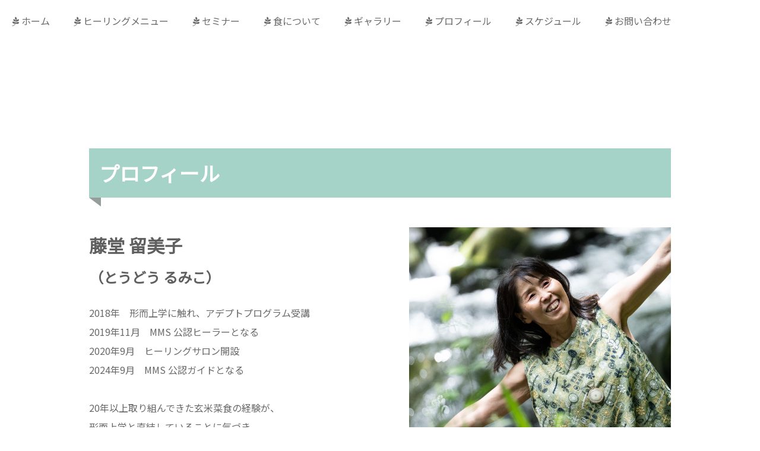

--- FILE ---
content_type: text/html
request_url: http://lightpath-nishiya.com/profile.html
body_size: 2505
content:
<!DOCTYPE html>
<html lang="ja">
<head>
	<meta charset="UTF-8">
	<meta name="viewport" content="width=device-width">
	<title>LIGHT PATH NISHIYA ｜ プロフィール</title>
	
	<link rel="preconnect" href="https://fonts.gstatic.com">
	<link href="https://fonts.googleapis.com/css2?family=Josefin+Sans:wgh@400;700&display=swap" rel="stylesheet">
	<link href="https://fonts.googleapis.com/css2?family=Noto+Sans+JP:wght@300;400&display=swap" rel="stylesheet">
	<link href="fa/css/all.min.css" rel="stylesheet">
	<link rel="stylesheet" href="style.css">
</head>
<body>

<header class="header">

	<nav class="nav">
		<ul>
			<li><a href="index.html" class="leaf"><i class="fab fa-pagelines"></i>&nbsp;ホーム</a></li>
			<li><a href="healingmenu.html"><i class="fab fa-pagelines"></i>&nbsp;ヒーリングメニュー</a></li>
			<li><a href="seminar.html"><i class="fab fa-pagelines"></i>&nbsp;セミナー</a></li>
			<li><a href="food.html"><i class="fab fa-pagelines"></i>&nbsp;食について</a></li>
			<li><a href="gallery.html"><i class="fab fa-pagelines"></i>&nbsp;ギャラリー</a></li>
			<li><a href="profile.html"><i class="fab fa-pagelines"></i>&nbsp;プロフィール</a></li>
			<li><a href="schedule.html"><i class="fab fa-pagelines"></i>&nbsp;スケジュール</a></li>
			<li><a href="http://lightpath-nishiya.com/script/mailform/inquiry/"><i class="fab fa-pagelines"></i>&nbsp;お問い合わせ</a></li>
		</ul>
	</nav>

	<button type="button" class="nav-button" onClick="navFunc()">
		<span class="sr-only">MENU</span>
	</button>
</header>

<section class="profilepage">
	<h1>プロフィール</h1>
	<div class="profilestyle partsGrid">
		<figure>
			<img src="img/top_03.jpg" alt="藤堂 留美子">
			<p class="text">Photo by 太田ルリ子</p>
		</figure>
		<div class="text">
			<h2>藤堂 留美子</h2>
			<h3>（とうどう るみこ）</h3>
				<p>
				2018年　形而上学に触れ、アデプトプログラム受講
				<br>
				2019年11月　MMS 公認ヒーラーとなる
				<br>
				2020年9月　ヒーリングサロン開設
				<br>
				2024年9月　MMS 公認ガイドとなる
				<br>
				<br>
				20年以上取り組んできた玄米菜食の経験が、
				<br>
				形而上学と直結していることに気づき、
				<br>
				ヒーリングに加えて、食に対する基本姿勢を伝えるべく、
				<br>
				ランチ提供をスタート現在に至る</p>
		</div>
	</div>
</section>

<footer>
	<nav>
		<div class="footer-sitemenu">
			<div class="sm-healing">
				<h4><i class="fas fa-feather-alt"></i>&nbsp;ヒーリングメニュー</h4>
				<ul>
					<li><a href="healingmenu.html#healing-first">DNA アクティベーション&reg;</a></li>
					<li><a href="healingmenu.html#healing-second">エンソフィックレイヒーリング</a></li>
					<li><a href="healingmenu.html#healing-third">MAX 瞑想システム&trade;</a></li>
					<li><a href="healingmenu.html#healing-fourth">イシスヒーリング</a></li>
					<li><a href="healingmenu.html#healing-fifth">ニューテクノロジーヒーリング</a></li>
					<li><a href="healingmenu.html#healing-sixth">キングソロモンヒーリングモダリティ</a></li>
					<li><a href="healingmenu.html#healing-seventh">マインドリージョン</a></li>
					<li><a href="healingmenu.html#healing-eighth">スパークオブライフ</a></li>
					<li><a href="healingmenu.html#healing-nineth">ラータロットリーディング</a></li>
					<li><a href="healingmenu.html#healing-tenth">西洋占星術</a></li>
					<li><a href="healingmenu.html#healing-eleventh">エンジェリックチャネリング</a></li>
				</ul>
				<br>
				<br>
				<h4><i class="fas fa-feather-alt"></i>&nbsp;セミナー</h4>
				<ul>
					<li><a href="seminar.html#seminar-first">アデプトプログラム</a></li>
				</ul>
			</div>
			<div class="sm-food">
				<h4><i class="fas fa-feather-alt"></i>&nbsp;食について</h4>	
				<ul>
					<li><a href="food.html#food-first">有機野菜と私</a></li>
					<li><a href="food.html#food-second">献立を作るにあたって</a></li>
				</ul>
			</div>
			<div class="sm-gallery">
				<h4><i class="fas fa-feather-alt"></i>&nbsp;ギャラリー</h4>
				<ul>
					<li><a href="gallery.html">庭と植物・食事</a></li>
				</ul>
			</div>
			<div class="sm-profile">
				<h4><i class="fas fa-feather-alt"></i>&nbsp;このサイトについて</h4>
				<ul>
					<li><a href="profile.html">プロフィール</a></li>
					<li><a href="schedule.html">スケジュール</a></li>
					<li><a href="http://lightpath-nishiya.com/script/mailform/inquiry/">お問い合わせ</a></li>
				</ul>
			</div>
		</div>
	</nav>
	
		<div class="footer-site">
			<div class="company">
				<a href="index.html"><h2>Light Path 西谷</h2>
				<p>
					神奈川県横浜市旭区
				</p></a>
			</div>
			<div class="sns">
				<a href="https://www.facebook.com/profile.php?id=100053026418613" target="_blank" rel="noopener noreferrer">
					<div class="facebook">
						<img src="img/f_logo_RGB-Blue_250.png" alt="Facebook">
					</div>
				</a>
				<a href="https://www.instagram.com/lightpath_nishiya/" target="_blank" rel="noopener noreferrer">
					<div class="instagram">
						<img src="img/Instagram_icon-icons.com_66804.png" alt="Instagram">
					</div>
				</a>
				<a href="https://docs.google.com/forms/d/e/1FAIpQLSeggxiVBgSJL7OnBtCpDKGyqBmOuoLImGUBIi_ujTMMK4_P8g/viewform" target="_blank" rel="noopener noreferrer">
					<div class="googleform">
						<svg xmlns="http://www.w3.org/2000/svg" width="35" height="35" viewBox="0 0 24 24" fill="none" stroke="#000000" stroke-width="2" stroke-linecap="round" stroke-linejoin="round">
							<path d="M20 14.66V20a2 2 0 0 1-2 2H4a2 2 0 0 1-2-2V6a2 2 0 0 1 2-2h5.34">
							</path>
							<polygon points="18 2 22 6 12 16 8 16 8 12 18 2">
							</polygon>
						</svg>
					</div>
				</a>
			</div>

			<div class="copyright">
					<p>
						@ Light Path Nishiya. All right reserved
					</p>
			</div>
		</div>

</footer>

<script>
function navFunc() {
	document.querySelector('html').classList.toggle('open');
}
</script>

</body>
</html>

--- FILE ---
content_type: text/css
request_url: http://lightpath-nishiya.com/style.css
body_size: 6746
content:
@charset "UTF-8";


/* 基本：フォント */
body {
	font-family: 'Noto Sans JP', sans-serif;
}

.en {
	font-family: 'Josefin Sans', sans-serif;
}


/* 基本：余白 */
* {
	margin: 0;
	padding: 0;
}


/* 基本：リスト　*/
ul {
	list-style: none;
}


/* 基本：リンク */
a {
	color: inherit;
	text-decoration: none;
}

a:hover {
	opacity: 0.5;
}


/* 基本：画像 */
img {
	max-width: 100%;
	height: auto;
	vertical-align: bottom;
}

.sr-only {
	border: 0;
	clip: rect(0 0 0 0);
	height: 1px;
	margin: -1px;
	overflow: hidden;
	padding: 0;
	position: absolute;
	width: 1px;
}


/* ヒーローヘッダー */
.hero {
	background-image: url("img/top_06.jpg");
	background-position: center;
	background-size: cover;
	background-color: #ffffff;
	justify-content: center;
	align-items: flex-start;
	padding-top: 35px;
	margin-top: 65px;
	margin-bottom: 100px;d
}

html, body, .hero {
	height: 100%;
}

body {
	overflow-y: scroll;
}

@media (min-width: 768px) {
	.hero {
		justify-content: flex-end;
		margin-top: 150px;
	}
	
	.hero h1 {
		text-align: right;
	}
}


.hero > * {
	grid-column: 1 / -1;
	grid-row: 1;
	justify-self: center;
}

.hero h1, .hero p {
	color: #ffffff;
	mix-blend-mode: difference;
	z-index: 2;
	line-height: 1.5;
}

.hero h1 {
	margin-top: -70px;
	margin-right: 20px;
	font-size: 90px;
	font-weight: bold;
	text-align: right;
}

.hero p {
	margin-top: 400px;
	font-size: 20px;
	margin-bottom: 40px;
	text-align: center;
}

@media (min-width: 768px) {
	.hero h1 {
		margin-top: -70px;
		margin-right: 20px;
		font-size: 100px;
	}
	
	.hero p {
		margin-top: 600px;
		font-size: 35px;
		margin-bottom: 40px;
	}
}

@media (max-width: 375px) {
	.hero h1 {
		margin-top: -50px;
		margin-right: 20px;
		font-size: 60px;
	}
}

@media (min-width: 768px) and (max-width: 1112px) {
	.hero h1 {
		font-size: 100px;
	}
	
	.hero p {
		margin-top: 500px;
		font-size: 35px;
		text-align: center;
		margin-bottom: 60px;
	}
}


/* パーツグリッド */
.partsGrid {
	display: grid;
}

.partsGrid > *,
.partsGrid::before,
.partsGrid::after {
	grid-column: 12;
}


/* ヘッダー */
.header {
	position: absolute;
	top: 0;
	left: 0;
	z-index: 100;
	display: flex;
	justify-content: flex-start;
	align-items: center;
	width: 100%;
	height: 50px;
	box-sizing: border-box;
	padding-left: 20px;
	padding-top: 20px;
}



/* ナビゲーションボタン */
.nav-button {
	box-sizing: content-box;
	padding: 0;
	outline: none;
	border: none;
	background: none;
	width: 29px;
	height: 20px;
	cursor: pointer;
	color: #696969;
}

.nav-button::before,
.nav-button::after {
	content: '';
	display: block;
	height: 1px;
	background-color: currentColor;
	transform: translateY(10px);
	transition: 0.3s ease-in-out;
}

.nav-button::before {
	transform: translateY(-10px);
	box-shadow: 0 10px currentColor;
}

@media (max-width: 840px) {
	/* ナビゲーションボタン（閉じるボタン） */
	.open .nav-button {
		z-index: 1000;
	}
	.open .nav-button::before {
		transform: rotate(-45deg);
		box-shadow: none;
	}
	.open .nav-button::after {
		transform: rotate(45deg);
		box-shadow: none;
	}
}

/* ナビゲーションメニュー（開いた状態） */
html.open, .open body {
	height: 100%;
	overflow: hidden;
}

.open .header {
	position: relative;
	margin-bottom: -50px;
}

.open .nav {
	position: absolute;
	top: 0;
	left: 0;
	width: 100%;
	height: 100vh;
	background: rgba(255,255,255,0.9);
	color: #696969;
	display: flex;
	justify-content: center;
	align-items: center;
	font-family: "Noto Sans JP", sans-serif;
}

.open .nav ul {
	margin-bottom: 10vh;
}

.open .nav li:not(:last-child) {
	margin-bottom: 40px;
}


/* ナビゲーションメニュー（閉じた状態） */
.nav {
	width: 0;
	height: 0;
	position: absolute;
	right: 100%;
	overflow: hidden;
	color: transparent;
	transition: 0.5s ease-in-out;
}


/* ナビゲーションメニュー（PC） */
@media (min-width: 915px) {
	.nav-button {
		display: none;
	}
	
	.nav {
		position: relative;
		right: auto;
		width: auto;
		height: auto;
	}
	
	.nav ul {
		display: flex;
		color: #696969;
		font-family: "Noto Sans JP", sans-serif;
	}
	
	.nav ul li:not(:first-child) {
		margin-left: 40px;
	}
}


/* メッセージ */
.message {
	padding: 50px 30px;
	background-image: url("img/early_spring.jpg");
	background-position: center;
	background-size: cover;	
	color: #000000;
	margin-top: 25px;
	margin-bottom: 25px;
}

.message h2 {
	margin-bottom: 35px;
	font-family: "Noto Sans JP", sans-serif;
	font-size: 24px;
	line-height: 1.5;
	text-align: center;
}

.message p {
	max-width: 800px;
	margin: auto;
	font-family: "Noto Sans JP", sans-serif;
	font-size: 14px;
	line-height: 1.8;
}

.msgframe {
	padding: 50px 50px;
	border-radius: 30px;
	background-color: #ffffff;
	opacity: 0.6;
	box-shadow: 0 0 10px white;
}


@media (min-width: 900px) {
	.message {
		padding: 80px 0;
	}
	
	.message h2 {
		font-size: 36px;
		line-height: 1.5;
	}

	.message p {
		font-size: 18px;
	}

	.msgframe {
		margin: 50px 250px 50px 250px;
	}
}

@media (max-width: 415px) {
	.message h2 {
		font-size: 16px;
	}
}


/* メニュー：グリッドレイアウト */
.container {
	width: 100vw;
	height: 100vw;
	display: grid;
	grid-template-columns: repeat(3, 1fr);
	grid-template-rows: repeat(3, 1fr);
	grid-auto-columns: 1fr;
	grid-auto-rows: 1fr;
	gap: 8px 8px;
	grid-auto-flow: row;
	grid-template-areas:
		"healing food food"
		"healing profile schedule"
		"seminar seminar schedule";
	margin: 8px 0 25px 0;
}

.healing {
	grid-area: healing;
}

.food {
	grid-area: food;
}

.seminar {
	grid-area: seminar;
}

.schedule {
	grid-area: schedule;
}

.profile {
	grid-area: profile;
}


/* マウスオーバー文字表示：ヒーリングメニュー */
.photo-box1 {
	width: 100%;
	height: 100%;
}
 
.photo-box1 .circumscribed-photo-box-hidden {
	width: 100%;
	height: 100%;
	position: relative;
}
 
.photo-box1 .circumscribed-photo-box {
	width: 100%;
	height: 100%;
	padding-top: 100%;
	background: url(img/aroma.jpg) no-repeat center center;
	background-size: cover;
}
 
.photo-box1 .mouse-over-mask {
	position: absolute;
	width: 100%;
	height: 0;
	padding-top: 200%;
	top: 0;
	left: 0;
	background-color: rgba(255,255,255,0.75);
	opacity: 0;
	transition: 0.3s ease-in-out;
}
 
.photo-box1 .mouse-over-mask-text {
	position: absolute;
	top: 50%;
	left: 0;
	transform: translateY(-50%);
	-webkit-transform: translateY(-50%);
	-ms-transform: translateY(-50%);
	width: 100%;
	font-size: 0.8em;
	color: #696969;
	text-align: center;
}

.photo-box1 .mouse-over-mask-text h3 {
	font-size: 20px;
}
 
.photo-box1:hover .mouse-over-mask {
	opacity: 1;
}


/* マウスオーバー文字表示：食について */
.photo-box2 {
	width: 100%;
}
 
.photo-box2 .circumscribed-photo-box-hidden {
	width: 100%;
	height: 50%;
	position: relative;
}
 
.photo-box2 .circumscribed-photo-box {
	width: 200%;
	height: 50%;
	padding-top: 75%;
	background: url(img/meals2.jpg) no-repeat center center;
	background-size: cover;
}
 
.photo-box2 .mouse-over-mask {
	position: absolute;
	width: 200%;
	height: 0;
	padding-top: 100%;
	top: 0;
	left: 0;
	background-color: rgba(255,255,255,0.75);
	opacity: 0;
	transition: 0.3s ease-in-out;
}
 
.photo-box2 .mouse-over-mask-text {
	position: absolute;
	top: 50%;
	left: 0;
	transform: translateY(-50%);
	-webkit-transform: translateY(-50%);
	-ms-transform: translateY(-50%);
	width: 100%;
	font-size: 0.8em;
	color: #696969;
	text-align: center;
}

.photo-box2 .mouse-over-mask-text h3 {
	font-size: 20px;
}
 
.photo-box2:hover .mouse-over-mask {
	opacity: 1;
}


/* マウスオーバー文字表示：セミナー */
.photo-box3 {
	width: 100%;
	grid-area: seminar;
}
 
.photo-box3 .circumscribed-photo-box-hidden {
	width: 100%;
	height: 25%;
	position: relative;
}
 
.photo-box3 .circumscribed-photo-box {
	width: 100%;
	height: 25%;
	padding-top: 45%;
	background: url(img/adeptprogram_01.jpg) no-repeat center center;
	background-size: cover;
}
 
.photo-box3 .mouse-over-mask {
	position: absolute;
	width: 100%;
	height: 0;
	padding-top: 50%;
	top: 0;
	left: 0;
	background-color: rgba(255,255,255,0.75);
	opacity: 0;
	transition: 0.3s ease-in-out;
}
 
.photo-box3 .mouse-over-mask-text {
	position: absolute;
	top: 50%;
	left: 0;
	transform: translateY(-50%);
	-webkit-transform: translateY(-50%);
	-ms-transform: translateY(-50%);
	width: 100%;
	font-size: 0.8em;
	color: #696969;
	text-align: center;
}

.photo-box3 .mouse-over-mask-text h3 {
	font-size: 20px;
}
 
.photo-box3:hover .mouse-over-mask {
	opacity: 1;
}


/* マウスオーバー文字表示：スケジュール */
.photo-box4 {
	width: 100%;
	grid-area: schedule;
}
 
.photo-box4 .circumscribed-photo-box-hidden {
	width: 100%;
	height: 75%;
	position: relative;
}
 
.photo-box4 .circumscribed-photo-box {
	width: 100%;
	height: 100%;
	padding-top: 50%;
	background: url(img/calender.jpg) no-repeat center center;
	background-size: cover;
}
 
.photo-box4 .mouse-over-mask {
	position: absolute;
	width: 100%;
	height: 100%;
	padding-top: 50%;
	top: 0;
	left: 0;
	background-color: rgba(255,255,255,0.75);;
	opacity: 0;
	transition: 0.3s ease-in-out;
}
 
.photo-box4 .mouse-over-mask-text {
	position: absolute;
	top: 50%;
	left: 0;
	transform: translateY(-50%);
	-webkit-transform: translateY(-50%);
	-ms-transform: translateY(-50%);
	width: 100%;
	font-size: 0.8em;
	color: #696969;
	text-align: center;
}

.photo-box4 .mouse-over-mask-text h3 {
	font-size: 20px;
}
 
.photo-box4:hover .mouse-over-mask {
	opacity: 1;
}


/* マウスオーバー文字表示：プロフィール */
.photo-box5 {
	width: 100%;
	grid-area: profile;
}
 
.photo-box5 .circumscribed-photo-box-hidden {
	width: 100%;
	height: 50%;
	position: relative;
}
 
.photo-box5 .circumscribed-photo-box {
	width: 100%;
	height: 100%;
	padding-top: 50%;
	background: url(img/top_03.jpg) no-repeat center center;
	background-size: cover;
}
 
.photo-box5 .mouse-over-mask {
	position: absolute;
	width: 100%;
	height: 100%;
	padding-top: 50%;
	top: 0;
	left: 0;
	background-color: rgba(255,255,255,0.75);
	opacity: 0;
	transition: 0.3s ease-in-out;
}
 
.photo-box5 .mouse-over-mask-text {
	position: absolute;
	top: 50%;
	left: 0;
	transform: translateY(-50%);
	-webkit-transform: translateY(-50%);
	-ms-transform: translateY(-50%);
	width: 100%;
	font-size: 0.8em;
	color: #696969;
	text-align: center;
}

.photo-box5 .mouse-over-mask-text h3 {
	font-size: 20px;
}
 
.photo-box5:hover .mouse-over-mask {
	opacity: 1;
}

@media (min-width: 768px) {
.photo-box1 .mouse-over-mask-text h3,
.photo-box2 .mouse-over-mask-text h3,
.photo-box3 .mouse-over-mask-text h3,
.photo-box4 .mouse-over-mask-text h3,
.photo-box5 .mouse-over-mask-text h3 {
	font-size: 40px;
	}
}


/* キャッチ：トップページ */
.catch {
	padding-top: 50px;
	padding-bottom: 50px;
	padding-right: 20px;
	padding-left: 45%;
	background-image: url("img/fruitandflower.jpg");
	background-position: center;
	background-size: cover;	
	color: #696969;
}

.catch h2 {
	margin-bottom: 15px;
	font-family: "Noto Sans JP", sans-serif;
	font-size: 24px;
	line-height: 1.5;
	text-align: left;
}

.catch p {
	margin: auto;
	font-family: "Noto Sans JP", sans-serif;
	font-size: 14px;
	line-height: 1.8;
}


@media (min-width: 900px) {
	.catch {
		padding-left: 45%;
	}
	
	.catch h2 {
		font-size: 36px;
		line-height: 1.5;
	}

	.catch p {
		font-size: 18px;
	}
}

@media (max-width: 415px) {
	.catch h2 {
		font-size: 16px;
	}
}



/* フッター */
.footer-sitemenu, .footer-site {
	background-color: #ffffE0;
	padding: 50px 50px 10px 50px;
}


/* サイトメニュー */
.footer-sitemenu {
	display: grid;
	grid-template-columns: 1fr;
	grid-template-rows:  600px 200px 150px 150px;
	grid-auto-columns: 1fr;
	grid-auto-rows: 1fr;
	gap: 20px 20px;
	grid-auto-flow: row;
	grid-template-areas:
		"sm-healing"
		"sm-food"
		"sm-gallery"
		"sm-profile";
}

.sm-healing {
	grid-area: sm-healing;
}

.sm-food {
	grid-area: sm-food;
}

.sm-gallery {
	grid-area: sm-gallery;
}

.sm-profile {
	grid-area: sm-profile;
}

@media (min-width: 924px) {
	.footer-sitemenu {
		grid-template-columns: repeat(4, 1fr);
		grid-template-rows: 1fr;
		grid-auto-columns: 1fr;
		grid-auto-rows: 1fr;
		gap: 10px 10px;
		grid-auto-flow: row;
		grid-template-areas:
			"sm-healing sm-food sm-gallery sm-profile";
	}
}

.sm-healing, .sm-food, .sm-gallery, .sm-profile {
	margin-top: 20px;
	margin-bottom: 10px;
}

.footer-sitemenu h4 {
	font-size: 18px;
	font-weight: bold;
	margin-bottom: 20px;
	color: #606060;
}

.footer-sitemenu li {
	font-size: 14px;
	margin-bottom: 10px;
	color: #696969;
}

@media (min-width: 924px) {
	.footer-sitemenu h4 {
		font-size: 20px;
	}
	
	.footer-sitemenu li {
		font-size: 16px;
	}
}

/* サイト：情報・SNS・コピーライト */
.footer-site {
	display: grid;
	grid-template-columns: 1fr;
	grid-template-rows: repeat(3, 1f);
	grid-auto-columns: 1fr;
	grid-auto-rows: 1fr;
	gap: 0px 0px;
	grid-auto-flow: row;
	grid-template-areas:
		"company"
    	"sns"
    	"copyright";
}

.company {
	grid-area: company;
}

.sns {
	display: grid;
	grid-template-columns: 50px 50px;
	grid-template-rows: 1fr;
	gap: 0px 0px;
	grid-auto-flow: row;
	grid-template-areas:
		"facebook instagram googleform";
	grid-area: sns;
}

.facebook {
	grid-area: facebook;
}

.instagram {
	grid-area: instagram;
}

.googleform {
	grid-area: googleform;
}

.copyright {
	grid-area: copyright;
}

.footer-site h2 {
	color: #606060;
	margin-top: 30px;
	margin-bottom: 5px;
}

.footer-site p {
	color: #606060;
	font-size: 14px;
	margin-bottom: 20px;
}


.sns img {
	width: 35px;
	height: 35px;
}


@media (min-width: 924px) {
.footer-site {
 	display: grid;
 	grid-template-columns: repeat(2, 1fr);
 	grid-template-rows: repeat(2, 1fr);
	grid-auto-columns: 1fr;
	grid-auto-rows: 1fr;
	gap: 0px 0px;
	grid-auto-flow: row;
	grid-template-areas:
		"company sns"
		"copyright copyright";
	}

	.company {
		grid-area: company;
	}

	.sns {
		display: grid;
		grid-template-columns: 50px 50px;
		grid-template-rows: 1fr;
		gap: 0px 0px;
		grid-auto-flow: row;
		grid-template-areas:
    		"facebook instagram googleform";
		grid-area: sns;
	}

	.facebook {
		grid-area: facebook;
	}

	.instagram {
		grid-area: instagram;
	}
	
	.googleform {
		grid-area: googleform;
	}

	.copyright {
		grid-area: copyright;
	}

	.sns {
		justify-content: end;
		margin-top: 45px;
	}

	.copyright p {
		margin-top: 20px;
		text-align: center;
	}
}


/* ヒーリングメニューページ：ヒーロー */
.healingpage {
	height: 500px;
	background: url(img/healing2.jpg);
	background-position: center;
	background-size: cover;
	margin-top: 100px;
	display: flex;
}

.healingpage .healing-catch {
	flex: auto;
	align-self: flex-end;
	padding: 40px 0;
	background-color: rgba(255, 255, 255, 0.75);
}

.healingpage .healing-container {
	display: flex;
	flex-direction: column-reverse;
	align-items: center;
	line-height: 1.7;
}

.healingpage h1 {
	color: #404040;
}

.healingpage p {
	font-size: 14px;
	color: #606060;
	margin-bottom: 15px;
}


/* ヒーリングメニュー：一覧 */
.hm {
	margin-top: 10px;
}

.hm h3 {
	margin-top: 70px;
	margin-bottom: 20px;
	color: #606060;
	font-size: 16px;
	line-height: 1;
	display: flex;
	justify-content: flex-start;
	align-items: center;
}

.hm p {
	margin-bottom: 25px;
	color: #696969;
	font-size: 14px;
	line-height: 1.5;
}


/* ヒーリングメニュー一覧：テキストの横幅と配置 */
.healing-menu {
	margin-top: 50px;
	margin-left: 30px;
	margin-right: 30px;
	margin-bottom: 50px;
}

.hm .text {
	width: 75vw;
}

.hm.ensoficray .text, .hm.isishealing .text, .hm.kshm .text, .hm.sparkleoflife .text, .hm.astrology .text {
	margin-left: auto;
}

.hm.ensoficray h3, .hm.isishealing h3, .hm.kshm h3, .hm.sparkleoflife h3, .hm.astrology h3 {
	flex-direction: row-reverse;
}

.hm.ensoficray h3::before,
.hm.isishealing h3::before,
.hm.kshm h3::before,
.hm.sparkleoflife h3::before,
.hm.astrology h3::before {
	margin-left: 10px;
	margin-right: 0;
}


/* ヒーリングメニュー一覧：画像の横幅と配置 */
.hm .photo {
	margin: 0 calc( var(--side) * -1 );
	display: flex;
	align-items: flex-end;
}

.hm .fig1 {
	flex: 1 1 auto;
	margin-right: -50px;
	margin-bottom: 40px;
}

.hm img {
	width: 100%;
	object-fit: cover;
}


/* ヒーリングメニュー一覧：PC 版のレイアウト */
@media (min-width: 768px) {
	/* 基本 */
	.hm {
		margin-top: 100px;
	}
	
	.hm h3 {
		margin-top: 10px;
		margin-bottom: 30px;
		font-size: 24px;
	}
	
	.hm p {
		font-size: 16px;
	}
	
	/* テキストと画像の配置 */
	.hm {
		display: flex;
	}
	
	.hm .text {
		flex: 0 0 500px;
		margin-right: 50px;
	}
	
	.hm .photo {
		flex: 1 1 auto;
		margin: 50px;
	}
	
	.hm img {
		max-height: none;
	}
	
	/* テキストと画像の配置：エンソフィックレイヒーリング、イシスヒーリング、キングソロモンヒーリング、スパークオブライフ、アストロロジー */
	.hm.ensoficray, .hm.isishealing, .hm.kshm, .hm.sparkleoflife, .hm.astrology {
		flex-direction: row-reverse;
	}
	
	.hm.ensoficray .text, .hm.isishealing .text, .hm.kshm .text, .hm.sparkleoflife .text, .hm.astrology .text {
		margin-right: 0;
		margin-left: 50px;
	}
}

/* キャッチ：ヒーリングメニュー */
.healingmenu-catch {
	padding-top: 50px;
	padding-bottom: 50px;
	padding-right: 20px;
	padding-left: 40%;
	background-image: url("img/cutting.jpg");
	background-position: center;
	background-size: cover;	
	color: #696969;
}

.healingmenu-catch h2 {
	margin-bottom: 15px;
	font-family: "Noto Sans JP", sans-serif;
	font-size: 24px;
	line-height: 1.5;
	text-align: left;
}

.healingmenu-catch p {
	margin: auto;
	font-family: "Noto Sans JP", sans-serif;
	font-size: 14px;
	line-height: 1.8;
}


@media (min-width: 900px) {
	.healingmenu-catch {
		padding-left: 45%;
	}
	
	.healingmenu-catch h2 {
		font-size: 36px;
		line-height: 1.5;
	}

	.healingmenu-catch p {
		font-size: 18px;
	}
}

@media (max-width: 415px) {
	.healingmenu-catch h2 {
		font-size: 16px;
	}
}


/* セミナーページ：ヒーロー */
.seminarpage {
	height: 500px;
	background: url(img/top_07.jpg);
	background-position: center;
	background-size: cover;
	margin-top: 100px;
	display: flex;
}

.seminarpage .seminar-catch {
	flex: auto;
	align-self: flex-end;
	padding: 40px 0;
	background-color: rgba(255, 255, 255, 0.75);
}

.seminarpage .seminar-container {
	display: flex;
	flex-direction: column-reverse;
	align-items: center;
	line-height: 1.7;
}

.seminarpage h1 {
	color: #404040;
}

.seminarpage p {
	font-size: 14px;
	color: #606060;
	margin-bottom: 15px;
}


/* セミナー：一覧 */
.seminar {
	margin-top: 10px;
}

.seminar h3 {
	margin-top: 70px;
	margin-bottom: 20px;
	color: #606060;
	font-size: 16px;
	line-height: 1;
	display: flex;
	justify-content: flex-start;
	align-items: center;
}

.seminar p {
	margin-bottom: 25px;
	color: #696969;
	font-size: 14px;
	line-height: 1.5;
}


/* セミナー一覧：テキストの横幅と配置 */
.seminar-menu {
	margin-top: 50px;
	margin-left: 30px;
	margin-right: 30px;
	margin-bottom: 50px;
}

.seminar .text {
	width: 75vw;
}



/* セミナー一覧：画像の横幅と配置 */
.seminar .photo {
	margin: 0 calc( var(--side) * -1 );
	display: flex;
	align-items: flex-end;
}

.seminar .fig1 {
	flex: 1 1 auto;
	margin-right: -50px;
	margin-bottom: 40px;
}

.seminar img {
	width: 100%;
	object-fit: cover;
}


/* セミナー一覧：PC 版のレイアウト */
@media (min-width: 768px) {
	/* 基本 */
	.seminar {
		margin-top: 100px;
	}
	
	.seminar h3 {
		margin-top: 10px;
		margin-bottom: 30px;
		font-size: 24px;
	}
	
	.seminar p {
		font-size: 16px;
	}
	
	/* テキストと画像の配置 */
	.seminar {
		display: flex;
	}
	
	.seminar .text {
		flex: 0 0 500px;
		margin-right: 50px;
	}
	
	.seminar .photo {
		flex: 1 1 auto;
		margin: 50px;
	}
	
	.seminar img {
		max-height: none;
	}
	
}

/* キャッチ：セミナー */
.seminarmenu-catch {
	padding-top: 50px;
	padding-bottom: 50px;
	padding-right: 20px;
	padding-left: 40%;
	background-image: url("img/hands.jpg");
	background-position: center;
	background-size: cover;	
	color: #ffffff;
}

.seminarmenu-catch h2 {
	margin-bottom: 15px;
	font-family: "Noto Sans JP", sans-serif;
	font-size: 24px;
	line-height: 1.5;
	text-align: left;
}

.seminarmenu-catch p {
	margin: auto;
	font-family: "Noto Sans JP", sans-serif;
	font-size: 14px;
	line-height: 1.8;
}


@media (min-width: 900px) {
	.seminarmenu-catch {
		padding-left: 45%;
	}
	
	.seminarmenu-catch h2 {
		font-size: 36px;
		line-height: 1.5;
	}

	.seminarmenu-catch p {
		font-size: 18px;
	}
}

@media (max-width: 415px) {
	.seminarmenu-catch h2 {
		font-size: 16px;
	}
}


/* 食について：ヒーロー */
.foodpage {
	height: 400px;
	background: url(img/food.jpg);
	background-position: center;
	background-size: cover;
	margin-top: 100px;
	display: flex;
}

.foodpage .food-catch {
	flex: auto;
	align-self: center;
	padding: 100px;
	background-color: rgba(255, 255, 255, 0.8);
}

.foodpage .food-container {
	display: block;
	align-items: center;
	line-height: 1.7;
}


.foodpage h1, .foodpage p {
	text-align: center;
}

.foodpage h1 {
	color: #404040;
	font-size: 30px;
}

.foodpage p {
	font-size: 16px;
	color: #606060;
	margin-top: 20px;
	margin-bottom: 15px;
}


/* 食について：サブ */
.food-sub p {
	margin: 50px 50px 20px 50px;
	font-size: 16px;
	color: #606060;
	text-align: center;
}


/* 食について：光を食べる、献立を作るにあたって */
.organicvegetablesandme, .howtomakeameal {
	padding: 50px 20px 20px 20px;
	row-gap: 45px;
}

.organicvegetablesandme img,
.howtomakeameal img {
	width: 100%;
	height: 300px;
	object-fit: cover;
}

.organicvegetablesandme h2,
.howtomakeameal h2 {
	margin-bottom: 5px;
	color: #606060;
	font-size: 28px;
	font-weight: bold;
}

.organicvegetablesandme .text,
.howtomakeameal .text {
	margin-bottom: 40px;
	color: #696969;
	font-size: 16px;
	line-height: 2;
}

.organicvegetablesandme figure,
.howtomakeameal figure {
	grid-row: 1;
}

.organicvegetablesandme::before,
.howtomakeameal::before {
	grid-row: 1;
	z-index: 2;
	content: '';
	display: block;
	width: 30px;
	height: 30px;
	background-color: #FFEFE0;
}

.howtomakeameal::before {
	justify-self: end;
}

.howtomakeameal::after {
	grid-column: 1;
	grid-row: 1;
	margin-right: -90px;
	margin-left: -20px;
	z-index: -1;
	height: 130px;
	align-self: end;
	margin-bottom: -25px;
	content: '';
	display: block;
	background-color: #FFEFE0;
	opacity: 60%;
}

@media (min-width: 768px) {
	.organicvegetablesandme,
	.howtomakeameal {
		padding: 150px;
	}

	.organicvegetablesandme figure,
	.howtomakeameal figure {
		grid-row: 1;
		width: 45%;
	}
	
	.organicvegetablesandme .text,
	.howtomakeameal .text {
		grid-row: 1;
		width: 45%;
		margin: 10px 0 10px;
	}
	
	.organicvegetablesandme figure,
	.howtomakeameal .text {
		justify-self: end;
	}
	
	.organicvegetablesandme .text {
		margin-top: 50px;
	}
	
	.organicvegetablesandme h2,
	.howtomakeameal h2 {
		font-size: 36px;
	}
	
	.organicvegetablesandme img {
		height: 500px;
	}
	
	.howtomakeameal img {
		height: 600px;
	}
	
	.howtomakeameal::after {
		margin-right: -200px;
		margin-left: -50px;
		height: 250px;
		width: 250px;
		margin-bottom: 500px;
	}
}

/* スケジュール：ヒーロー */
.schedulepage {
	height: 300px;
	background: url(img/schedule.jpg);
	background-position: center;
	background-size: cover;
	margin-top: 100px;
	display: flex;
}

.schedulepage .schedule-catch {
	flex: auto;
	align-self: flex-end;
	padding: 40px;
	background-color: rgba(255, 255, 255, 0.8);
}

.schedulepage .schedule-container {
	display: block;
	align-items: center;
	line-height: 1.7;
}


.schedulepage h1, .schedulepage p {
	text-align: center;
}

.schedulepage h1 {
	color: #606060;
	font-size: 24px;
}


.eventinfo {
	text-align: center;
}

/* Google カレンダー用設定 */
.cal_wrapper {
	max-width: 800px;
	min-width: 300px;
	margin: 2.0833% auto;
}
 
.googlecal {
	position: relative;
	padding-bottom: 100%;
	height: 0;
	overflow: hidden;
}

.googlecal iframe {
	position: absolute;
	top: 0;
	left: 0;
	width: 100% !important;
	height: 100% !important;
}
 
@media only screen and (min-width: 600px) {
.googlecal {
	padding-bottom: 75%;
	}
}


/* キャッチ：スケジュール */
.schedulepage-catch {
	padding-top: 50px;
	padding-bottom: 50px;
	padding-right: 30%;
	padding-left: 80px;
	background-image: url("img/coffeebreak.jpg");
	background-position: center;
	background-size: cover;	
	color: #ffffff;
}

.schedulepage-catch h2 {
	margin-bottom: 15px;
	font-family: "Noto Sans JP", sans-serif;
	font-size: 24px;
	line-height: 1.5;
	text-align: left;
}

.schedulepage-catch p {
	margin: auto;
	font-family: "Noto Sans JP", sans-serif;
	font-size: 14px;
	line-height: 1.8;
}


@media (min-width: 900px) {
	.schedulepage-catch {
		padding-right: 20%;
		padding-left: 200px;
	}
	
	.schedulepage-catch h2 {
		font-size: 36px;
		line-height: 1.5;
	}

	.schedulepage-catch p {
		font-size: 18px;
	}
}

@media (max-width: 415px) {
	.schedulepage-catch h2 {
		font-size: 16px;
	}
}


/* プロフィール：文字装飾 */
.profilepage h1 {
	position: relative;
	padding: 0.5em;
	background: #a6d3c8;
	color: white;
	margin-top: 100px;
}

.profilepage h1::before {
	position: absolute;
	content: '';
	top: 100%;
	left: 0;
	border: none;
	border-bottom: solid 15px transparent;
	border-right: solid 20px rgb(149, 158, 155);
}

@media (min-width: 768px) {
	.profilepage h1 {
		position: relative;
		padding: 0.5em;
		background: #a6d3c8;
		color: white;
		margin-top: 100px;
		font-size: 34px;
	}

	.profilepage h1::before {
		position: absolute;
		content: '';
		top: 100%;
		left: 0;
		border: none;
		border-bottom: solid 15px transparent;
		border-right: solid 20px rgb(149, 158, 155);
	}
}

/* プロフィール：配置・スタイル */
.profilepage {
	padding: 50px 20px 20px 20px;
	row-gap: 45px;
}

.profilepage img {
	width: 100%;
	height: 300px;
	object-fit: cover;
}

.profilepage h2 {
	color: #606060;
	font-size: 24px;
	font-weight: bold;
}

.profilepage h3 {
	margin-bottom: 20px;
	color: #606060;
	font-size: 20px;
	font-weight: bold;
}

.profilepage .text {
	margin-bottom: 40px;
	color: #696969;
	font-size: 16px;
	line-height: 2;
}

.profilepage figure {
	margin-top: 50px;
	margin-bottom: 30px;
	grid-row: 1;
}


@media (min-width: 768px) {
	.profilepage {
		padding: 150px;
	}

	.profilepage figure {
		grid-row: 1;
		width: 45%;
	}
	
	.profilepage .text {
		grid-row: 1;
		width: 45%;
		margin: 10px 0 10px;
	}
	
	.profilepage figure {
		justify-self: end;
	}
	
	.profilepage .text {
		margin-top: 50px;
	}
	
	.profilepage h2 {
		font-size: 30px;
	}
	
	.profilepage h3 {
		font-size: 24px;
	}
	
	.profilepage img {
		height: 400px;
	}
}


/* ギャラリー：ヒーロー */
.gallerypage {
	margin-top: 100px;
}


/* ギャラリー：文字装飾 */
.gallerypage h1 {
	position: relative;
	padding: 0.6em;
	background: -webkit-repeating-linear-gradient(-45deg, #fff5df, #fff5df 4px,#ffe4b1 3px, #ffe4b1 8px);
	background: repeating-linear-gradient(-45deg, #fff5df, #fff5df 4px,#ffe4b1 3px, #ffe4b1 8px);
	border-radius: 7px;
}

.gallerypage h1:after {
	position: absolute;
	content: '';
	top: 100%;
	left: 50px;
	border: 15px solid transparent;
	border-top: 15px solid #ffebbe;
	width: 0;
	height: 0;
}

@media (min-width: 768px) {
	.gallerypage h1 {
		position: relative;
		padding: 0.6em;
		background: -webkit-repeating-linear-gradient(-45deg, #fff5df, #fff5df 4px,#ffe4b1 3px, #ffe4b1 8px);
		background: repeating-linear-gradient(-45deg, #fff5df, #fff5df 4px,#ffe4b1 3px, #ffe4b1 8px);
		border-radius: 7px;
		font-size: 48px;
	}

	.gallerypage h1:after {
		position: absolute;
		content: '';
		top: 100%;
		left: 50px;
		border: 15px solid transparent;
		border-top: 15px solid #ffebbe;
		width: 0;
		height: 0;
		font-size: 48px;
	}
}


/* キャッチ：ギャラリー */
.gallerypage-catch {
	padding-top: 50px;
	padding-bottom: 50px;
	background-color: #ffffE0;
	color: #000000;
}

.gallerypage-catch h2 {
	margin-bottom: 10px;
	font-family: "Noto Sans JP", sans-serif;
	font-size: 24px;
	line-height: 1.5;
	color: #696969;
	margin-left: 30px;
}

.gallerypage-catch p {
	margin: auto;
	font-family: "Noto Sans JP", sans-serif;
	font-size: 14px;
	line-height: 1.8;
	color: #696969;
	margin-left: 30px;
}


@media (min-width: 900px) {
	.gallerypage-catch {
		padding-right: 20%;
		padding-left: 50px;
	}
	
	.gallerypage-catch h2 {
		font-size: 36px;
		line-height: 1.5;
	}

	.gallery-catch p {
		font-size: 18px;
	}
}

@media (max-width: 415px) {
	.gallerypage-catch h2 {
		font-size: 16px;
	}
}


#lightgallery{
	display: flex;
	flex-wrap: wrap;
	max-width: 1800px; /*最大の幅*/
	margin: 0 auto;
	background-color: #ffffE0;
}

#lightgallery a {
	text-decoration: none;
	flex: 1 1 200px; /*１つの記事の大きさ*/
	margin: 0;
	padding: 0;
}

#lightgallery img {
	object-fit: cover;
	width: 300px;
	height: 150px;
}


@media (max-width: 413px) {
	#lightgallery img {
	object-fit: cover;
	width: 100%;
	}
}